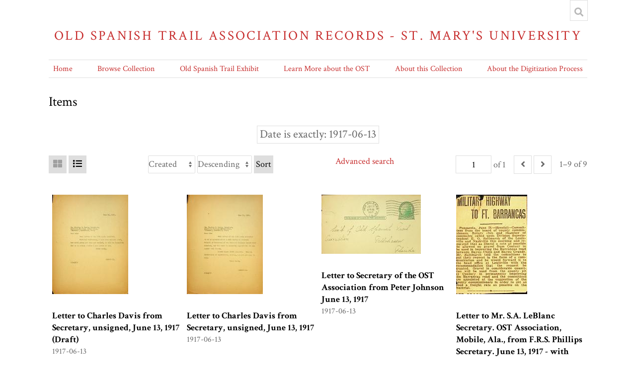

--- FILE ---
content_type: text/html; charset=UTF-8
request_url: https://omeka.stmarytx.edu/omeka-s/s/ost/item?Search=&property%5B0%5D%5Bproperty%5D=7&property%5B0%5D%5Btype%5D=eq&property%5B0%5D%5Btext%5D=1917-06-13
body_size: 66321
content:
<!DOCTYPE html><html lang="en-US">    <head>
        <meta charset="utf-8">
<meta name="viewport" content="width&#x3D;device-width,&#x20;initial-scale&#x3D;1">        <title>Items · Old Spanish Trail Association Records - St. Mary&#039;s University · St Mary&#039;s Omeka</title>        <link href="&#x2F;omeka-s&#x2F;application&#x2F;asset&#x2F;css&#x2F;iconfonts.css&#x3F;v&#x3D;3.2.1" media="screen" rel="stylesheet" type="text&#x2F;css">
<link href="&#x2F;&#x2F;fonts.googleapis.com&#x2F;css&#x3F;family&#x3D;Crimson&#x2B;Text&#x3A;400,400italic,700,700italic" media="screen" rel="stylesheet" type="text&#x2F;css">
<link href="&#x2F;omeka-s&#x2F;modules&#x2F;MetadataBrowse&#x2F;asset&#x2F;css&#x2F;metadata-browse.css&#x3F;v&#x3D;1.5.0" media="screen" rel="stylesheet" type="text&#x2F;css">
<link href="&#x2F;omeka-s&#x2F;themes&#x2F;centerrow&#x2F;asset&#x2F;css&#x2F;style.css&#x3F;v&#x3D;1.6.0" media="screen" rel="stylesheet" type="text&#x2F;css">                <script  src="&#x2F;&#x2F;ajax.googleapis.com&#x2F;ajax&#x2F;libs&#x2F;jquery&#x2F;3.6.0&#x2F;jquery.min.js"></script>
<script  src="&#x2F;omeka-s&#x2F;application&#x2F;asset&#x2F;js&#x2F;global.js&#x3F;v&#x3D;3.2.1"></script>
<script  src="&#x2F;omeka-s&#x2F;themes&#x2F;centerrow&#x2F;asset&#x2F;js&#x2F;centerrow.js&#x3F;v&#x3D;1.6.0"></script>
<script  src="&#x2F;omeka-s&#x2F;themes&#x2F;centerrow&#x2F;asset&#x2F;js&#x2F;browse.js&#x3F;v&#x3D;1.6.0"></script>    </head>

    <body class="item&#x20;resource&#x20;browse">        <a id="skipnav" href="#content">Skip to main content</a>
                <div id="wrap">
            <header>
                <h1>
                    <a href="/omeka-s/s/ost" class="site-title">
                                            Old Spanish Trail Association Records - St. Mary&#039;s University                                        </a>
                </h1>
                <div id="search-container">
                    
<form action="/omeka-s/s/ost/index/search" id="search-form">
    <input type="text" name="fulltext_search" value=""
        placeholder="Search"
        aria-label="Search">
    <button type="submit">Search</button>
</form>
                    <button type="button" class="search-toggle" title="Toggle search"></button>
                </div>
                <nav>
                <ul class="navigation">
    <li>
        <a href="&#x2F;omeka-s&#x2F;s&#x2F;ost&#x2F;page&#x2F;home">Home</a>
    </li>
    <li class="active">
        <a href="&#x2F;omeka-s&#x2F;s&#x2F;ost&#x2F;item">Browse Collection</a>
    </li>
    <li>
        <a href="&#x2F;omeka-s&#x2F;s&#x2F;ost&#x2F;page&#x2F;exhibit-landing">Old Spanish Trail Exhibit</a>
        <ul>
            <li>
                <a href="&#x2F;omeka-s&#x2F;s&#x2F;ost&#x2F;page&#x2F;overview-panel1">Visions of a Transcontinental Southern Highway: The Old Spanish Trail</a>
            </li>
            <li>
                <a href="&#x2F;omeka-s&#x2F;s&#x2F;ost&#x2F;page&#x2F;name-panel3">The Naming of the Trail</a>
            </li>
            <li>
                <a href="&#x2F;omeka-s&#x2F;s&#x2F;ost&#x2F;page&#x2F;why-panel2">Why was the Old Spanish Trail Built?</a>
            </li>
            <li>
                <a href="&#x2F;omeka-s&#x2F;s&#x2F;ost&#x2F;page&#x2F;culture-panel4">The Culture of the Trail: Automobiles, Tourist Camps, and Scenic Routes</a>
            </li>
            <li>
                <a href="&#x2F;omeka-s&#x2F;s&#x2F;ost&#x2F;page&#x2F;htourism-panel5">The Birth of Heritage Tourism</a>
            </li>
            <li>
                <a href="&#x2F;omeka-s&#x2F;s&#x2F;ost&#x2F;page&#x2F;who-panel6">Who Built the Old Spanish Trail?</a>
            </li>
            <li>
                <a href="&#x2F;omeka-s&#x2F;s&#x2F;ost&#x2F;page&#x2F;queens-panel7">The Role of Women in the Making of the OST</a>
            </li>
            <li>
                <a href="&#x2F;omeka-s&#x2F;s&#x2F;ost&#x2F;page&#x2F;fate-panel8">The Fate of the Trail</a>
            </li>
        </ul>
    </li>
    <li>
        <a href="&#x2F;omeka-s&#x2F;s&#x2F;ost&#x2F;page&#x2F;learn">Learn More about the OST</a>
        <ul>
            <li>
                <a href="&#x2F;omeka-s&#x2F;s&#x2F;ost&#x2F;page&#x2F;student">Student Projects on the OST</a>
            </li>
            <li>
                <a href="&#x2F;omeka-s&#x2F;s&#x2F;ost&#x2F;page&#x2F;1929">The Old Spanish Trail Auto Highway in 1929</a>
            </li>
            <li>
                <a href="&#x2F;omeka-s&#x2F;s&#x2F;ost&#x2F;page&#x2F;tourism">Spanish Heritage Tourism on the OST</a>
            </li>
        </ul>
    </li>
    <li>
        <a href="&#x2F;omeka-s&#x2F;s&#x2F;ost&#x2F;page&#x2F;about">About this Collection</a>
    </li>
    <li>
        <a href="&#x2F;omeka-s&#x2F;s&#x2F;ost&#x2F;page&#x2F;digitization">About the Digitization Process</a>
    </li>
</ul>                </nav>
            </header>

            <div id="content" role="main">
                
    <h2><span class="title">Items</span></h2>
<div class="search-filters">
        <div class="filter">
        <span class="filter-label">Date is exactly</span>
                <span class="filter-value">1917-06-13</span>
            </div>
    </div>

<div class="browse-controls">
    <nav class="pagination" role="navigation">
    <form method="GET" action="">
        <input type="hidden" name="Search" value=""><input type="hidden" name="property[0][property]" value="7"><input type="hidden" name="property[0][type]" value="eq"><input type="hidden" name="property[0][text]" value="1917-06-13"><input type="hidden" name="sort_by" value="created"><input type="hidden" name="sort_order" value="desc">        <input type="text" name="page" class="page-input-top" value="1" size="4" readonly aria-label="Page">
        <span class="page-count">of 1</span>
    </form>

        <span class="previous o-icon-prev button inactive"></span>
    
        <span class="next o-icon-next button inactive"></span>
    
        <span class="row-count">1–9 of 9</span>
</nav>
    <a class="advanced-search" href="&#x2F;omeka-s&#x2F;s&#x2F;ost&#x2F;item&#x2F;search&#x3F;Search&#x3D;&amp;property&#x25;5B0&#x25;5D&#x25;5Bproperty&#x25;5D&#x3D;7&amp;property&#x25;5B0&#x25;5D&#x25;5Btype&#x25;5D&#x3D;eq&amp;property&#x25;5B0&#x25;5D&#x25;5Btext&#x25;5D&#x3D;1917-06-13&amp;sort_by&#x3D;created&amp;sort_order&#x3D;desc&amp;page&#x3D;1">Advanced search</a>    <form class="sorting" action="">
    <input type="hidden" name="Search" value=""><input type="hidden" name="property[0][property]" value="7"><input type="hidden" name="property[0][type]" value="eq"><input type="hidden" name="property[0][text]" value="1917-06-13"><input type="hidden" name="page" value="1">    <select name="sort_by" aria-label="Sort by">
                    <option value="dcterms:title" >Title</option>
                    <option value="dcterms:identifier" >Identifier</option>
                    <option value="resource_class_label" >Class</option>
                    <option value="created" selected>Created</option>
        </select>
    <select name="sort_order" aria-label="Sort order">
        <option value="asc" >Ascending</option>
        <option value="desc" selected>Descending</option>
    </select>
    <button type="submit">Sort</button>
</form>
        <div class="layout-toggle">
        <button type="button" aria-label="Grid" class="grid o-icon-grid" disabled></button>
        <button type="button" aria-label="List" class="list o-icon-list" ></button>        
    </div>
    </div>
<ul class="resource-list grid">
        
            <li class="item resource">
                <a class="thumbnail" href="&#x2F;omeka-s&#x2F;s&#x2F;ost&#x2F;item&#x2F;140324"><img src="https&#x3A;&#x2F;&#x2F;omeka.stmarytx.edu&#x2F;omeka-s&#x2F;files&#x2F;medium&#x2F;5cbbea1eed999b558140b9d274adab9342281a41.jpg" alt=""></a>                <div class="resource-meta">
            <h4><a href="&#x2F;omeka-s&#x2F;s&#x2F;ost&#x2F;item&#x2F;140324">Letter to Charles Davis from Secretary, unsigned, June 13, 1917 (Draft)</a></h4>
            <div class="date">1917-06-13</div>
        </div>
    </li>
            <li class="item resource">
                <a class="thumbnail" href="&#x2F;omeka-s&#x2F;s&#x2F;ost&#x2F;item&#x2F;139289"><img src="https&#x3A;&#x2F;&#x2F;omeka.stmarytx.edu&#x2F;omeka-s&#x2F;files&#x2F;medium&#x2F;31265ed3cb4214d64950904a3c8c764a8b29d344.jpg" alt=""></a>                <div class="resource-meta">
            <h4><a href="&#x2F;omeka-s&#x2F;s&#x2F;ost&#x2F;item&#x2F;139289">Letter to Charles Davis from Secretary, unsigned, June 13, 1917</a></h4>
            <div class="date">1917-06-13</div>
        </div>
    </li>
            <li class="item resource">
                <a class="thumbnail" href="&#x2F;omeka-s&#x2F;s&#x2F;ost&#x2F;item&#x2F;139244"><img src="https&#x3A;&#x2F;&#x2F;omeka.stmarytx.edu&#x2F;omeka-s&#x2F;files&#x2F;medium&#x2F;6bb3ca9ca481becac0f64d790f3033c1a769e837.jpg" alt=""></a>                <div class="resource-meta">
            <h4><a href="&#x2F;omeka-s&#x2F;s&#x2F;ost&#x2F;item&#x2F;139244">Letter to Secretary of the OST Association from Peter Johnson June 13, 1917</a></h4>
            <div class="date">1917-06-13</div>
        </div>
    </li>
            <li class="item resource">
                <a class="thumbnail" href="&#x2F;omeka-s&#x2F;s&#x2F;ost&#x2F;item&#x2F;118213"><img src="https&#x3A;&#x2F;&#x2F;omeka.stmarytx.edu&#x2F;omeka-s&#x2F;files&#x2F;medium&#x2F;e47e0ac62ec54b8b73ec068cf10f1fe61be06b90.jpg" alt=""></a>                <div class="resource-meta">
            <h4><a href="&#x2F;omeka-s&#x2F;s&#x2F;ost&#x2F;item&#x2F;118213">Letter to Mr. S.A. LeBlanc Secretary. OST Association, Mobile, Ala., from F.R.S. Phillips Secretary. June 13, 1917 - with newspaper clippings</a></h4>
            <div class="date">1917-06-13</div>
        </div>
    </li>
            <li class="item resource">
                <a class="thumbnail" href="&#x2F;omeka-s&#x2F;s&#x2F;ost&#x2F;item&#x2F;114725"><img src="https&#x3A;&#x2F;&#x2F;omeka.stmarytx.edu&#x2F;omeka-s&#x2F;files&#x2F;medium&#x2F;2ce0063aec67405eba18c1ed15c554ef8bbce1ef.jpg" alt=""></a>                <div class="resource-meta">
            <h4><a href="&#x2F;omeka-s&#x2F;s&#x2F;ost&#x2F;item&#x2F;114725">Letter to Charles Davis from Secretary, unsigned, June 13, 1917</a></h4>
            <div class="date">1917-06-13</div>
        </div>
    </li>
            <li class="item resource">
                <a class="thumbnail" href="&#x2F;omeka-s&#x2F;s&#x2F;ost&#x2F;item&#x2F;114724"><img src="https&#x3A;&#x2F;&#x2F;omeka.stmarytx.edu&#x2F;omeka-s&#x2F;files&#x2F;medium&#x2F;c755ea52b15385b643262e8ba1de0dcaf9291ad6.jpg" alt=""></a>                <div class="resource-meta">
            <h4><a href="&#x2F;omeka-s&#x2F;s&#x2F;ost&#x2F;item&#x2F;114724">Letter to Charles Davis from Secretary, unsigned, June 13, 1917 (Draft)</a></h4>
            <div class="date">1917-06-13</div>
        </div>
    </li>
            <li class="item resource">
                <a class="thumbnail" href="&#x2F;omeka-s&#x2F;s&#x2F;ost&#x2F;item&#x2F;114676"><img src="https&#x3A;&#x2F;&#x2F;omeka.stmarytx.edu&#x2F;omeka-s&#x2F;files&#x2F;medium&#x2F;cb9a9e0935475ace6be5b73f57d0479cd99e1a0f.jpg" alt=""></a>                <div class="resource-meta">
            <h4><a href="&#x2F;omeka-s&#x2F;s&#x2F;ost&#x2F;item&#x2F;114676">Letter to Secretary of the OST Association from Peter Johnson June 13, 1917</a></h4>
            <div class="date">1917-06-13</div>
        </div>
    </li>
            <li class="item resource">
                <a class="thumbnail" href="&#x2F;omeka-s&#x2F;s&#x2F;ost&#x2F;item&#x2F;24627"><img src="https&#x3A;&#x2F;&#x2F;omeka.stmarytx.edu&#x2F;omeka-s&#x2F;files&#x2F;medium&#x2F;3e9e7c13fa16e05fa8ab65bd825f5f130608e900.jpg" alt=""></a>                <div class="resource-meta">
            <h4><a href="&#x2F;omeka-s&#x2F;s&#x2F;ost&#x2F;item&#x2F;24627">[Letter to Mr. S.A. Scott from unknown sender dated June 13, 1917 (c.c Mr. Le Blanc)]</a></h4>
            <div class="date">1917-06-13</div>
        </div>
    </li>
            <li class="item resource">
                <a class="thumbnail" href="&#x2F;omeka-s&#x2F;s&#x2F;ost&#x2F;item&#x2F;24610"><img src="https&#x3A;&#x2F;&#x2F;omeka.stmarytx.edu&#x2F;omeka-s&#x2F;files&#x2F;medium&#x2F;2b9ce17ce4655007310606ccc3c2610e1c2538b2.jpg" alt=""></a>                <div class="resource-meta">
            <h4><a href="&#x2F;omeka-s&#x2F;s&#x2F;ost&#x2F;item&#x2F;24610">[Letter to Mr. S. A. Le Blanc from L.W. Page dated June 13, 1917]</a></h4>
            <div class="date">1917-06-13</div>
        </div>
    </li>
    </ul>
<div class="browse-controls">
    <nav class="pagination" role="navigation">
    <form method="GET" action="">
        <input type="hidden" name="Search" value=""><input type="hidden" name="property[0][property]" value="7"><input type="hidden" name="property[0][type]" value="eq"><input type="hidden" name="property[0][text]" value="1917-06-13"><input type="hidden" name="sort_by" value="created"><input type="hidden" name="sort_order" value="desc">        <input type="text" name="page" class="page-input-top" value="1" size="4" readonly aria-label="Page">
        <span class="page-count">of 1</span>
    </form>

        <span class="previous o-icon-prev button inactive"></span>
    
        <span class="next o-icon-next button inactive"></span>
    
        <span class="row-count">1–9 of 9</span>
</nav>
</div>
<script type="application/ld+json">{"@context":"https:\/\/omeka.stmarytx.edu\/omeka-s\/api-context","@id":"https:\/\/omeka.stmarytx.edu\/omeka-s\/api\/items\/140324","@type":"o:Item","o:id":140324,"o:is_public":true,"o:owner":{"@id":"https:\/\/omeka.stmarytx.edu\/omeka-s\/api\/users\/2","o:id":2},"o:resource_class":null,"o:resource_template":null,"o:thumbnail":null,"o:title":"Letter to Charles Davis from Secretary, unsigned, June 13, 1917 (Draft)","thumbnail_display_urls":{"large":"https:\/\/omeka.stmarytx.edu\/omeka-s\/files\/large\/5cbbea1eed999b558140b9d274adab9342281a41.jpg","medium":"https:\/\/omeka.stmarytx.edu\/omeka-s\/files\/medium\/5cbbea1eed999b558140b9d274adab9342281a41.jpg","square":"https:\/\/omeka.stmarytx.edu\/omeka-s\/files\/square\/5cbbea1eed999b558140b9d274adab9342281a41.jpg"},"o:created":{"@value":"2020-10-30T01:44:25+00:00","@type":"http:\/\/www.w3.org\/2001\/XMLSchema#dateTime"},"o:modified":{"@value":"2020-11-18T18:03:39+00:00","@type":"http:\/\/www.w3.org\/2001\/XMLSchema#dateTime"},"o:media":[{"@id":"https:\/\/omeka.stmarytx.edu\/omeka-s\/api\/media\/218944","o:id":218944},{"@id":"https:\/\/omeka.stmarytx.edu\/omeka-s\/api\/media\/218945","o:id":218945},{"@id":"https:\/\/omeka.stmarytx.edu\/omeka-s\/api\/media\/218946","o:id":218946},{"@id":"https:\/\/omeka.stmarytx.edu\/omeka-s\/api\/media\/218947","o:id":218947}],"o:item_set":[{"@id":"https:\/\/omeka.stmarytx.edu\/omeka-s\/api\/item_sets\/758","o:id":758}],"o:site":[{"@id":"https:\/\/omeka.stmarytx.edu\/omeka-s\/api\/sites\/1","o:id":1}],"dcterms:title":[{"type":"literal","property_id":1,"property_label":"Title","is_public":true,"@value":"Letter to Charles Davis from Secretary, unsigned, June 13, 1917 (Draft)"}],"dcterms:description":[{"type":"literal","property_id":4,"property_label":"Description","is_public":true,"@value":"Draft Letter from S.A. LeBlanc to Charles H. Davis informing him that he has received his letter and notes his remarks about convention, but that he will not know if he can attend until location is selected."}],"dcterms:spatial":[{"type":"literal","property_id":40,"property_label":"Spatial Coverage","is_public":true,"@value":"Mobile (Alabama)"},{"type":"literal","property_id":40,"property_label":"Spatial Coverage","is_public":true,"@value":"Cambridge (Massachusetts)"}],"dcterms:temporal":[{"type":"literal","property_id":41,"property_label":"Temporal Coverage","is_public":true,"@value":"1917-06"}],"dcterms:creator":[{"type":"literal","property_id":2,"property_label":"Creator","is_public":true,"@value":"LeBlanc, Stewart A. (Secretary, OST Association)"}],"dcterms:date":[{"type":"literal","property_id":7,"property_label":"Date","is_public":true,"@value":"1917-06-13"}],"dcterms:identifier":[{"type":"literal","property_id":10,"property_label":"Identifier","is_public":true,"@value":"SC17_01_15_007 Letter to Charles Davis from Secretary, unsigned, June 13, 1917 (Draft)"}],"bibo:uri":[{"type":"literal","property_id":121,"property_label":"uri","is_public":true,"@value":"http:\/\/dspace.stmarytx.edu:8080\/xmlui\/handle\/123456789\/1862"}],"dcterms:extent":[{"type":"literal","property_id":25,"property_label":"Extent","is_public":true,"@value":"8.5 x 11 inches"}],"dcterms:medium":[{"type":"literal","property_id":26,"property_label":"Medium","is_public":true,"@value":"Paper"}],"dcterms:language":[{"type":"literal","property_id":12,"property_label":"Language","is_public":true,"@value":"en-us"}],"dcterms:subject":[{"type":"literal","property_id":3,"property_label":"Subject","is_public":true,"@value":"LeBlanc, Stewart A. (Secretary, OST Association)"},{"type":"literal","property_id":3,"property_label":"Subject","is_public":true,"@value":"Davis, Charles Henry (President, National Highways Association)"},{"type":"literal","property_id":3,"property_label":"Subject","is_public":true,"@value":"Old Spanish Trail Association"},{"type":"literal","property_id":3,"property_label":"Subject","is_public":true,"@value":"National Highways Association"},{"type":"literal","property_id":3,"property_label":"Subject","is_public":true,"@value":"conferences"},{"type":"literal","property_id":3,"property_label":"Subject","is_public":true,"@value":"delegates"},{"type":"literal","property_id":3,"property_label":"Subject","is_public":true,"@value":"postal mail"},{"type":"literal","property_id":3,"property_label":"Subject","is_public":true,"@value":"cities"},{"type":"literal","property_id":3,"property_label":"Subject","is_public":true,"@value":"conventions"}],"dcterms:type":[{"type":"literal","property_id":8,"property_label":"Type","is_public":true,"@value":"Letters"}],"extracttext:extracted_text":[{"type":"literal","property_id":185,"property_label":"extracted text","is_public":true,"@value":"\ufeffJuno 13, 1917\r\nliar. fiharlos 71.. Davis, President, national Hi lasays Assoei:.tion,\r\n\"Hlmv\/oocl\u201d, Canibriago, I Sinn.\r\nDour Sir:\r\n\u25a0 Your letter or: the lYt\u2019i i:.\u201c.st, received.\r\n* H&tional Connoronce, 7. not\u00a9 your remarks .tout, but until place anti tlno are sot.tied, it vrj.ll bo ivipossiblo \u2022for ;.io to acLvia\u00a9 \u25a0 -\u25a0\u2022.other I can attornd or not.\r\nYours truly,\r\nSilfip. a? \u2022 py.\r\nSAIeE\/lIS"}]}</script><script type="application/ld+json">{"@context":"https:\/\/omeka.stmarytx.edu\/omeka-s\/api-context","@id":"https:\/\/omeka.stmarytx.edu\/omeka-s\/api\/items\/139289","@type":"o:Item","o:id":139289,"o:is_public":true,"o:owner":{"@id":"https:\/\/omeka.stmarytx.edu\/omeka-s\/api\/users\/2","o:id":2},"o:resource_class":null,"o:resource_template":null,"o:thumbnail":null,"o:title":"Letter to Charles Davis from Secretary, unsigned, June 13, 1917","thumbnail_display_urls":{"large":"https:\/\/omeka.stmarytx.edu\/omeka-s\/files\/large\/31265ed3cb4214d64950904a3c8c764a8b29d344.jpg","medium":"https:\/\/omeka.stmarytx.edu\/omeka-s\/files\/medium\/31265ed3cb4214d64950904a3c8c764a8b29d344.jpg","square":"https:\/\/omeka.stmarytx.edu\/omeka-s\/files\/square\/31265ed3cb4214d64950904a3c8c764a8b29d344.jpg"},"o:created":{"@value":"2020-10-30T01:43:34+00:00","@type":"http:\/\/www.w3.org\/2001\/XMLSchema#dateTime"},"o:modified":{"@value":"2020-11-18T17:55:30+00:00","@type":"http:\/\/www.w3.org\/2001\/XMLSchema#dateTime"},"o:media":[{"@id":"https:\/\/omeka.stmarytx.edu\/omeka-s\/api\/media\/218800","o:id":218800},{"@id":"https:\/\/omeka.stmarytx.edu\/omeka-s\/api\/media\/218801","o:id":218801},{"@id":"https:\/\/omeka.stmarytx.edu\/omeka-s\/api\/media\/218802","o:id":218802},{"@id":"https:\/\/omeka.stmarytx.edu\/omeka-s\/api\/media\/218803","o:id":218803}],"o:item_set":[{"@id":"https:\/\/omeka.stmarytx.edu\/omeka-s\/api\/item_sets\/758","o:id":758}],"o:site":[{"@id":"https:\/\/omeka.stmarytx.edu\/omeka-s\/api\/sites\/1","o:id":1}],"dcterms:title":[{"type":"literal","property_id":1,"property_label":"Title","is_public":true,"@value":"Letter to Charles Davis from Secretary, unsigned, June 13, 1917"}],"dcterms:description":[{"type":"literal","property_id":4,"property_label":"Description","is_public":true,"@value":"Letter from S.A. LeBlanc to Charles H. Davis acknowledging recipient of his letter which appointed him as life member to Council of Directors of The National Highways Association Accepts honor with thanks, but writes that he has not received certificate."}],"dcterms:spatial":[{"type":"literal","property_id":40,"property_label":"Spatial Coverage","is_public":true,"@value":"Mobile (Alabama)"},{"type":"literal","property_id":40,"property_label":"Spatial Coverage","is_public":true,"@value":"Cambridge (Massachusetts)"}],"dcterms:temporal":[{"type":"literal","property_id":41,"property_label":"Temporal Coverage","is_public":true,"@value":"1917-06"}],"dcterms:creator":[{"type":"literal","property_id":2,"property_label":"Creator","is_public":true,"@value":"LeBlanc, Stewart A. (Secretary, OST Association)"}],"dcterms:date":[{"type":"literal","property_id":7,"property_label":"Date","is_public":true,"@value":"1917-06-13"}],"dcterms:identifier":[{"type":"literal","property_id":10,"property_label":"Identifier","is_public":true,"@value":"SC17_01_15_008 Letter to Charles Davis from Secretary, unsigned, June 13, 1917"}],"bibo:uri":[{"type":"literal","property_id":121,"property_label":"uri","is_public":true,"@value":"http:\/\/dspace.stmarytx.edu:8080\/xmlui\/handle\/123456789\/1839"}],"dcterms:extent":[{"type":"literal","property_id":25,"property_label":"Extent","is_public":true,"@value":"8.5 x 11 inches"}],"dcterms:medium":[{"type":"literal","property_id":26,"property_label":"Medium","is_public":true,"@value":"Paper"}],"dcterms:language":[{"type":"literal","property_id":12,"property_label":"Language","is_public":true,"@value":"en-us"}],"dcterms:subject":[{"type":"literal","property_id":3,"property_label":"Subject","is_public":true,"@value":"LeBlanc, Stewart A. (Secretary, OST Association)"},{"type":"literal","property_id":3,"property_label":"Subject","is_public":true,"@value":"Davis, Charles Henry (President, National Highways Association)"},{"type":"literal","property_id":3,"property_label":"Subject","is_public":true,"@value":"Old Spanish Trail Association"},{"type":"literal","property_id":3,"property_label":"Subject","is_public":true,"@value":"National Highways Association"},{"type":"literal","property_id":3,"property_label":"Subject","is_public":true,"@value":"National Board of Directors (National Highways Association)"},{"type":"literal","property_id":3,"property_label":"Subject","is_public":true,"@value":"postal mail"},{"type":"literal","property_id":3,"property_label":"Subject","is_public":true,"@value":"officers\/elections"},{"type":"literal","property_id":3,"property_label":"Subject","is_public":true,"@value":"appointment -- National Highways Association"}],"dcterms:type":[{"type":"literal","property_id":8,"property_label":"Type","is_public":true,"@value":"Letters"}],"extracttext:extracted_text":[{"type":"literal","property_id":185,"property_label":"extracted text","is_public":true,"@value":"\ufeffJune IS, 1917\r\nMr. Charles H. Davi?, Prosidont,\r\nIfetio -r.1 Highways Association,\r\n\"Elmwood\", Cambridge, Mass.\r\nDear Sir:\r\nYour letter of the 1 tli Inst\u00ae noti-lyin' \u2022 rao of my appointment - as a Iiifo I loahor of if tional Council of Diroctors of the Ratio:';.!\tAssociation\r\nreceived, and tho honor is sinooroly appro cl- tod nd accepted with tlianis.\r\nliichol Eagle 13906 recoIvocL. ghaats. Certificate of Appointment, hcv\/ovov, h: r.: rot yet eono to hand.\r\nYours truly.\r\nSileD\/ns\r\n-SEC i JSARY,"}]}</script><script type="application/ld+json">{"@context":"https:\/\/omeka.stmarytx.edu\/omeka-s\/api-context","@id":"https:\/\/omeka.stmarytx.edu\/omeka-s\/api\/items\/139244","@type":"o:Item","o:id":139244,"o:is_public":true,"o:owner":{"@id":"https:\/\/omeka.stmarytx.edu\/omeka-s\/api\/users\/2","o:id":2},"o:resource_class":null,"o:resource_template":null,"o:thumbnail":null,"o:title":"Letter to Secretary of the OST Association from Peter Johnson June 13, 1917","thumbnail_display_urls":{"large":"https:\/\/omeka.stmarytx.edu\/omeka-s\/files\/large\/6bb3ca9ca481becac0f64d790f3033c1a769e837.jpg","medium":"https:\/\/omeka.stmarytx.edu\/omeka-s\/files\/medium\/6bb3ca9ca481becac0f64d790f3033c1a769e837.jpg","square":"https:\/\/omeka.stmarytx.edu\/omeka-s\/files\/square\/6bb3ca9ca481becac0f64d790f3033c1a769e837.jpg"},"o:created":{"@value":"2020-10-30T01:42:41+00:00","@type":"http:\/\/www.w3.org\/2001\/XMLSchema#dateTime"},"o:modified":{"@value":"2020-11-18T17:51:55+00:00","@type":"http:\/\/www.w3.org\/2001\/XMLSchema#dateTime"},"o:media":[{"@id":"https:\/\/omeka.stmarytx.edu\/omeka-s\/api\/media\/218556","o:id":218556},{"@id":"https:\/\/omeka.stmarytx.edu\/omeka-s\/api\/media\/218557","o:id":218557},{"@id":"https:\/\/omeka.stmarytx.edu\/omeka-s\/api\/media\/218558","o:id":218558},{"@id":"https:\/\/omeka.stmarytx.edu\/omeka-s\/api\/media\/218559","o:id":218559},{"@id":"https:\/\/omeka.stmarytx.edu\/omeka-s\/api\/media\/218560","o:id":218560},{"@id":"https:\/\/omeka.stmarytx.edu\/omeka-s\/api\/media\/218561","o:id":218561},{"@id":"https:\/\/omeka.stmarytx.edu\/omeka-s\/api\/media\/218562","o:id":218562},{"@id":"https:\/\/omeka.stmarytx.edu\/omeka-s\/api\/media\/218563","o:id":218563}],"o:item_set":[{"@id":"https:\/\/omeka.stmarytx.edu\/omeka-s\/api\/item_sets\/758","o:id":758}],"o:site":[{"@id":"https:\/\/omeka.stmarytx.edu\/omeka-s\/api\/sites\/1","o:id":1}],"dcterms:title":[{"type":"literal","property_id":1,"property_label":"Title","is_public":true,"@value":"Letter to Secretary of the OST Association from Peter Johnson June 13, 1917"}],"dcterms:description":[{"type":"literal","property_id":4,"property_label":"Description","is_public":true,"@value":"Johnson requests guidelines and criteria for membership of the OST Association."}],"dcterms:spatial":[{"type":"literal","property_id":40,"property_label":"Spatial Coverage","is_public":true,"@value":"Tallahassee (Florida)"},{"type":"literal","property_id":40,"property_label":"Spatial Coverage","is_public":true,"@value":"New Orleans (Louisiana)"}],"dcterms:temporal":[{"type":"literal","property_id":41,"property_label":"Temporal Coverage","is_public":true,"@value":"1917-06"}],"dcterms:creator":[{"type":"literal","property_id":2,"property_label":"Creator","is_public":true,"@value":"Johnson, Peter"}],"dcterms:date":[{"type":"literal","property_id":7,"property_label":"Date","is_public":true,"@value":"1917-06-13"}],"dcterms:identifier":[{"type":"literal","property_id":10,"property_label":"Identifier","is_public":true,"@value":"SC17_01_14_016 Letter to Secretary of the OST Association from Peter Johnson June 13, 1917"}],"bibo:uri":[{"type":"literal","property_id":121,"property_label":"uri","is_public":true,"@value":"http:\/\/dspace.stmarytx.edu:8080\/xmlui\/handle\/123456789\/1794"}],"dcterms:extent":[{"type":"literal","property_id":25,"property_label":"Extent","is_public":true,"@value":"5.5 x 3.5 inches"}],"dcterms:medium":[{"type":"literal","property_id":26,"property_label":"Medium","is_public":true,"@value":"Paper"}],"dcterms:language":[{"type":"literal","property_id":12,"property_label":"Language","is_public":true,"@value":"en-us"}],"dcterms:subject":[{"type":"literal","property_id":3,"property_label":"Subject","is_public":true,"@value":"Johnson, Peter (New Orleans, Louisiana)"},{"type":"literal","property_id":3,"property_label":"Subject","is_public":true,"@value":"Secretary (OST Association)"},{"type":"literal","property_id":3,"property_label":"Subject","is_public":true,"@value":"Old Spanish Trail Association"},{"type":"literal","property_id":3,"property_label":"Subject","is_public":true,"@value":"Old Spanish Trail Association"},{"type":"literal","property_id":3,"property_label":"Subject","is_public":true,"@value":"postal mail"},{"type":"literal","property_id":3,"property_label":"Subject","is_public":true,"@value":"membership -- logistics of running an organization"},{"type":"literal","property_id":3,"property_label":"Subject","is_public":true,"@value":"membership"}],"dcterms:type":[{"type":"literal","property_id":8,"property_label":"Type","is_public":true,"@value":"Letters"}],"extracttext:extracted_text":[{"type":"literal","property_id":185,"property_label":"extracted text","is_public":true,"@value":"\ufeff( THIS SIDE OF CARO IS V6R ADDRESS ]\n\ufeff"}]}</script><script type="application/ld+json">{"@context":"https:\/\/omeka.stmarytx.edu\/omeka-s\/api-context","@id":"https:\/\/omeka.stmarytx.edu\/omeka-s\/api\/items\/118213","@type":"o:Item","o:id":118213,"o:is_public":true,"o:owner":{"@id":"https:\/\/omeka.stmarytx.edu\/omeka-s\/api\/users\/2","o:id":2},"o:resource_class":null,"o:resource_template":null,"o:thumbnail":null,"o:title":"Letter to Mr. S.A. LeBlanc Secretary. OST Association, Mobile, Ala., from F.R.S. Phillips Secretary. June 13, 1917 - with newspaper clippings","thumbnail_display_urls":{"large":"https:\/\/omeka.stmarytx.edu\/omeka-s\/files\/large\/e47e0ac62ec54b8b73ec068cf10f1fe61be06b90.jpg","medium":"https:\/\/omeka.stmarytx.edu\/omeka-s\/files\/medium\/e47e0ac62ec54b8b73ec068cf10f1fe61be06b90.jpg","square":"https:\/\/omeka.stmarytx.edu\/omeka-s\/files\/square\/e47e0ac62ec54b8b73ec068cf10f1fe61be06b90.jpg"},"o:created":{"@value":"2020-10-29T19:16:17+00:00","@type":"http:\/\/www.w3.org\/2001\/XMLSchema#dateTime"},"o:modified":{"@value":"2020-11-18T17:39:04+00:00","@type":"http:\/\/www.w3.org\/2001\/XMLSchema#dateTime"},"o:media":[{"@id":"https:\/\/omeka.stmarytx.edu\/omeka-s\/api\/media\/218023","o:id":218023},{"@id":"https:\/\/omeka.stmarytx.edu\/omeka-s\/api\/media\/218024","o:id":218024},{"@id":"https:\/\/omeka.stmarytx.edu\/omeka-s\/api\/media\/218025","o:id":218025},{"@id":"https:\/\/omeka.stmarytx.edu\/omeka-s\/api\/media\/218026","o:id":218026},{"@id":"https:\/\/omeka.stmarytx.edu\/omeka-s\/api\/media\/218027","o:id":218027},{"@id":"https:\/\/omeka.stmarytx.edu\/omeka-s\/api\/media\/218028","o:id":218028},{"@id":"https:\/\/omeka.stmarytx.edu\/omeka-s\/api\/media\/218029","o:id":218029},{"@id":"https:\/\/omeka.stmarytx.edu\/omeka-s\/api\/media\/218030","o:id":218030},{"@id":"https:\/\/omeka.stmarytx.edu\/omeka-s\/api\/media\/218031","o:id":218031},{"@id":"https:\/\/omeka.stmarytx.edu\/omeka-s\/api\/media\/218032","o:id":218032},{"@id":"https:\/\/omeka.stmarytx.edu\/omeka-s\/api\/media\/218033","o:id":218033},{"@id":"https:\/\/omeka.stmarytx.edu\/omeka-s\/api\/media\/218034","o:id":218034}],"o:item_set":[{"@id":"https:\/\/omeka.stmarytx.edu\/omeka-s\/api\/item_sets\/758","o:id":758}],"o:site":[{"@id":"https:\/\/omeka.stmarytx.edu\/omeka-s\/api\/sites\/1","o:id":1}],"dcterms:title":[{"type":"literal","property_id":1,"property_label":"Title","is_public":true,"@value":"Letter to Mr. S.A. LeBlanc Secretary. OST Association, Mobile, Ala., from F.R.S. Phillips Secretary. June 13, 1917 - with newspaper clippings"}],"dcterms:description":[{"type":"literal","property_id":4,"property_label":"Description","is_public":true,"@value":"Letter from Mrs. F.R.S. Phillips to S.A. LeBlanc discussing Washington delegation. Writes that W.F. Cocke may be able to join them, but not as delegate. Describes telegram received from J.D. Smith and writes that she fears that they may have overlooked Congressman W.J. Smears as delegate. Newspaper clippings about various subjects attached."}],"dcterms:spatial":[{"type":"literal","property_id":40,"property_label":"Spatial Coverage","is_public":true,"@value":"Washington, D.C."},{"type":"literal","property_id":40,"property_label":"Spatial Coverage","is_public":true,"@value":"Tallahassee (Florida)"},{"type":"literal","property_id":40,"property_label":"Spatial Coverage","is_public":true,"@value":"Mobile (Alabama)"},{"type":"literal","property_id":40,"property_label":"Spatial Coverage","is_public":true,"@value":"Marianna (Florida)"},{"type":"literal","property_id":40,"property_label":"Spatial Coverage","is_public":true,"@value":"Miami (Florida)"},{"type":"literal","property_id":40,"property_label":"Spatial Coverage","is_public":true,"@value":"Jax (Florida)"},{"type":"literal","property_id":40,"property_label":"Spatial Coverage","is_public":true,"@value":"Tampa (Florida)"},{"type":"literal","property_id":40,"property_label":"Spatial Coverage","is_public":true,"@value":"Pensacola (Florida)"}],"dcterms:temporal":[{"type":"literal","property_id":41,"property_label":"Temporal Coverage","is_public":true,"@value":"1917-06"}],"dcterms:creator":[{"type":"literal","property_id":2,"property_label":"Creator","is_public":true,"@value":"Phillips, Florence R.S., Mrs. ( Tallahassee Convention Secretary - Tallahassee, Florida)"}],"dcterms:date":[{"type":"literal","property_id":7,"property_label":"Date","is_public":true,"@value":"1917-06-13"}],"dcterms:identifier":[{"type":"literal","property_id":10,"property_label":"Identifier","is_public":true,"@value":"SC17_01_13_143 Letter to Mr. S.A. LeBlanc Secretary. OST Association, Mobile, Ala., from F.R.S. Phillips Secretary. June 13, 1917 - with newspaper clippings"}],"bibo:uri":[{"type":"literal","property_id":121,"property_label":"uri","is_public":true,"@value":"http:\/\/dspace.stmarytx.edu:8080\/xmlui\/handle\/123456789\/1698"}],"dcterms:extent":[{"type":"literal","property_id":25,"property_label":"Extent","is_public":true,"@value":"8.5 x 11 inches (letter)"}],"dcterms:medium":[{"type":"literal","property_id":26,"property_label":"Medium","is_public":true,"@value":"Paper"}],"dcterms:language":[{"type":"literal","property_id":12,"property_label":"Language","is_public":true,"@value":"en-us"}],"dcterms:subject":[{"type":"literal","property_id":3,"property_label":"Subject","is_public":true,"@value":"Saltmarsh, E.O."},{"type":"literal","property_id":3,"property_label":"Subject","is_public":true,"@value":"Black, W.M., Gen. (Brigadier General, United States Army)"},{"type":"literal","property_id":3,"property_label":"Subject","is_public":true,"@value":"LeBlanc, Stewart A. (Secretary, OST Association)"},{"type":"literal","property_id":3,"property_label":"Subject","is_public":true,"@value":"Phillips, F.R.S., Mrs. (Assistant Secretary for the East)"},{"type":"literal","property_id":3,"property_label":"Subject","is_public":true,"@value":"Cocke, W.F. (State Road Commissioner - Florida)"},{"type":"literal","property_id":3,"property_label":"Subject","is_public":true,"@value":"Smith, J.D., Hon."},{"type":"literal","property_id":3,"property_label":"Subject","is_public":true,"@value":"Catts, Sidney J., Hon. (Governor - Florida)"},{"type":"literal","property_id":3,"property_label":"Subject","is_public":true,"@value":"Smears, W.J. (Congressman)"},{"type":"literal","property_id":3,"property_label":"Subject","is_public":true,"@value":"Old Spanish Trail Association"},{"type":"literal","property_id":3,"property_label":"Subject","is_public":true,"@value":"State Road Department (Florida)"},{"type":"literal","property_id":3,"property_label":"Subject","is_public":true,"@value":"postal mail"},{"type":"literal","property_id":3,"property_label":"Subject","is_public":true,"@value":"delegates"},{"type":"literal","property_id":3,"property_label":"Subject","is_public":true,"@value":"finance"},{"type":"literal","property_id":3,"property_label":"Subject","is_public":true,"@value":"political support"},{"type":"literal","property_id":3,"property_label":"Subject","is_public":true,"@value":"legislative efforts"},{"type":"literal","property_id":3,"property_label":"Subject","is_public":true,"@value":"paving materials"},{"type":"literal","property_id":3,"property_label":"Subject","is_public":true,"@value":"gravel -- paving materials"},{"type":"literal","property_id":3,"property_label":"Subject","is_public":true,"@value":"U.S. Military"}],"dcterms:type":[{"type":"literal","property_id":8,"property_label":"Type","is_public":true,"@value":"Letters"},{"type":"literal","property_id":8,"property_label":"Type","is_public":true,"@value":"Newspaper Clippings"}],"extracttext:extracted_text":[{"type":"literal","property_id":185,"property_label":"extracted text","is_public":true,"@value":"\ufeffPensacola, .Tune 2S.\u2014(Special)\u2014Committees from the board of county commissioners, Rotary club and chamber of commerce called upon Division Superintendent E. O. Saltmarsh of the Louisville and Nashville this morning and requested that as liberal a rate as possible be allowed on gravel from Century to be used in improving the Barrancas road between Bayou.Chico and Bayou Grande. Mr. Saltmarsh told the committees to put their request in the form of a communication and he would forward it to the head office at Louisville with the recommendation that the request be granted. Gravel in considerable quantities will be used from the county pit' at Century in permanently improving the Barrancas road and the committees are appointed at the suggestion of the bounty commissioners in order to get as good a freight rate as possible on the uaterlal.\r\nlIUTARf HIGHWAY TO FT. BARRANCAS\n\ufeff.B&SdrGEJ*. MV\r\nBrigadier General William AT. Black is chief of the engineering forces of the United States army. His position on the general staff requires an intimate knowledge of the vast strides made in this very necessary field of military operation and it is under his direction that the engineering: brains of the country will operate.\r\nChief of Engineering Forces of U. S. Army\n\ufeffWhere Famous Highways Meet\r\nTALLAHASSEE\r\n\u201cTHE HILL CITY OF FLORIDA\u201d\r\nGTfje t&aUafjas&ee Poolers\u2019 Club\r\nFIRST NATIONAL BANK BUILDING\r\nTALLAHASSEE, FLORIDA\r\nJune\r\nthirtieth, t\t191-7.\r\nMr. S. A. LeBlanc,Seeretary,\r\nOld Spanish Trail Association,\r\nMobile,Ala.\r\nDear Mr. leBlanc:\r\n\"'veni,Vidi,Vici\" would about express it?\r\nI certainly thank you dor writing to the Governor,here, and also thank you dor including me in your recojiimendation. The Governor was very prompt.\r\nI hope you can join the party at Washington.\r\nMr. Cocke,State Highway Engineer, just called. He expects to he in Washington or. husiness ,in -July and later on, so may he on hand to swell the delegation. He likes to assist and not always serve as a delegate, so for this reason I. did not suggest him for appointment,\u2014not wishing to .embarrass him in State affairs: he has troubles of his own with road work and getting co-operation in s 'me counties,etc.\r\nA letter from Hon. J.D.Smith,Secretary of the State Read Department,Marianna, informs that he has received his appointment from Gov. Catts and will try to go. He says:\"I suppose it will he expected of everybody to pay their own expenses,-but I think some provision should be made to cover this expense in or ler to have a full delegation meet there at Washington.\u201d I wrote him about that \u00a72.50 per t ousand population. Have you sent out the \"S.Q.S.\" for this? I wrote to Jax,Tampa,Miami and Pensacola,but have not received answer,yet. Will keep you posted. Thanks for copy of Governor's letter.\u2022\r\nWe overlooked Congressman V\/.J.Sears,Florida,but have sent him the same wire,signed by Gov. and CabinetCocke.\r\nNO TOUR MJftW UNLESS YOU\tcapital\tsacEt aryT^*\/^*\r\nTALLAHASSEE\r\nAbundanY supply of pure\r\nE,S%S Etdegrap1i\r\nc,S^\u00a3S\u00ab\r\nGSSrsaotutE!ctur-\r\nINVITATION\r\nA cordlnl wcicomc awaits you.\r\nLEON COUNTY Most beautIfuI county In\r\n\"'^.SLsTi\r\nFoi^ further Information\r\nroosters** clt:d.\r\nGEO. W. SAXON, ViCK.PRCOloeHT IRVIN GATES, Vice.PreaIocnt\r\nF. R. S. PHILLIPS, SccnETARY"}]}</script><script type="application/ld+json">{"@context":"https:\/\/omeka.stmarytx.edu\/omeka-s\/api-context","@id":"https:\/\/omeka.stmarytx.edu\/omeka-s\/api\/items\/114725","@type":"o:Item","o:id":114725,"o:is_public":true,"o:owner":{"@id":"https:\/\/omeka.stmarytx.edu\/omeka-s\/api\/users\/2","o:id":2},"o:resource_class":null,"o:resource_template":null,"o:thumbnail":null,"o:title":"Letter to Charles Davis from Secretary, unsigned, June 13, 1917","thumbnail_display_urls":{"large":"https:\/\/omeka.stmarytx.edu\/omeka-s\/files\/large\/2ce0063aec67405eba18c1ed15c554ef8bbce1ef.jpg","medium":"https:\/\/omeka.stmarytx.edu\/omeka-s\/files\/medium\/2ce0063aec67405eba18c1ed15c554ef8bbce1ef.jpg","square":"https:\/\/omeka.stmarytx.edu\/omeka-s\/files\/square\/2ce0063aec67405eba18c1ed15c554ef8bbce1ef.jpg"},"o:created":{"@value":"2020-10-29T19:01:25+00:00","@type":"http:\/\/www.w3.org\/2001\/XMLSchema#dateTime"},"o:modified":{"@value":"2020-11-18T17:07:17+00:00","@type":"http:\/\/www.w3.org\/2001\/XMLSchema#dateTime"},"o:media":[{"@id":"https:\/\/omeka.stmarytx.edu\/omeka-s\/api\/media\/216191","o:id":216191},{"@id":"https:\/\/omeka.stmarytx.edu\/omeka-s\/api\/media\/216192","o:id":216192},{"@id":"https:\/\/omeka.stmarytx.edu\/omeka-s\/api\/media\/216193","o:id":216193},{"@id":"https:\/\/omeka.stmarytx.edu\/omeka-s\/api\/media\/216194","o:id":216194}],"o:item_set":[{"@id":"https:\/\/omeka.stmarytx.edu\/omeka-s\/api\/item_sets\/758","o:id":758}],"o:site":[{"@id":"https:\/\/omeka.stmarytx.edu\/omeka-s\/api\/sites\/1","o:id":1}],"dcterms:title":[{"type":"literal","property_id":1,"property_label":"Title","is_public":true,"@value":"Letter to Charles Davis from Secretary, unsigned, June 13, 1917"}],"dcterms:description":[{"type":"literal","property_id":4,"property_label":"Description","is_public":true,"@value":"Letter from S.A. LeBlanc to Charles H. Davis acknowledging recipient of his letter which appointed him as life member to Council of Directors of The National Highways Association Accepts honor with thanks, but writes that he has not received certificate."}],"dcterms:spatial":[{"type":"literal","property_id":40,"property_label":"Spatial Coverage","is_public":true,"@value":"Mobile (Alabama)"},{"type":"literal","property_id":40,"property_label":"Spatial Coverage","is_public":true,"@value":"Cambridge (Massachusetts)"}],"dcterms:temporal":[{"type":"literal","property_id":41,"property_label":"Temporal Coverage","is_public":true,"@value":"1917-06"}],"dcterms:creator":[{"type":"literal","property_id":2,"property_label":"Creator","is_public":true,"@value":"LeBlanc, Stewart A. (Secretary, OST Association)"}],"dcterms:date":[{"type":"literal","property_id":7,"property_label":"Date","is_public":true,"@value":"1917-06-13"}],"dcterms:identifier":[{"type":"literal","property_id":10,"property_label":"Identifier","is_public":true,"@value":"SC17_01_15_008 Letter to Charles Davis from Secretary, unsigned, June 13, 1917"}],"bibo:uri":[{"type":"literal","property_id":121,"property_label":"uri","is_public":true,"@value":"http:\/\/dspace.stmarytx.edu:8080\/xmlui\/handle\/123456789\/1428"}],"dcterms:extent":[{"type":"literal","property_id":25,"property_label":"Extent","is_public":true,"@value":"8.5 x 11 inches"}],"dcterms:medium":[{"type":"literal","property_id":26,"property_label":"Medium","is_public":true,"@value":"Paper"}],"dcterms:language":[{"type":"literal","property_id":12,"property_label":"Language","is_public":true,"@value":"en-us"}],"dcterms:subject":[{"type":"literal","property_id":3,"property_label":"Subject","is_public":true,"@value":"LeBlanc, Stewart A. (Secretary, OST Association)"},{"type":"literal","property_id":3,"property_label":"Subject","is_public":true,"@value":"Davis, Charles Henry (President, National Highways Association)"},{"type":"literal","property_id":3,"property_label":"Subject","is_public":true,"@value":"Old Spanish Trail Association"},{"type":"literal","property_id":3,"property_label":"Subject","is_public":true,"@value":"National Highways Association"},{"type":"literal","property_id":3,"property_label":"Subject","is_public":true,"@value":"National Board of Directors (National Highways Association)"},{"type":"literal","property_id":3,"property_label":"Subject","is_public":true,"@value":"postal mail"},{"type":"literal","property_id":3,"property_label":"Subject","is_public":true,"@value":"officers\/elections"},{"type":"literal","property_id":3,"property_label":"Subject","is_public":true,"@value":"appointment -- National Highways Association"}],"dcterms:type":[{"type":"literal","property_id":8,"property_label":"Type","is_public":true,"@value":"Letters"}],"extracttext:extracted_text":[{"type":"literal","property_id":185,"property_label":"extracted text","is_public":true,"@value":"\ufeffJune IS, 1917\r\nMr. Charles H. Davi?, Prosidont,\r\nIfetio -r.1 Highways Association,\r\n\"Elmwood\", Cambridge, Mass.\r\nDear Sir:\r\nYour letter of the 1 tli Inst\u00ae noti-lyin' \u2022 rao of my appointment - as a Iiifo I loahor of if tional Council of Diroctors of the Ratio:';.!\tAssociation\r\nreceived, and tho honor is sinooroly appro cl- tod nd accepted with tlianis.\r\nliichol Eagle 13906 recoIvocL. ghaats. Certificate of Appointment, hcv\/ovov, h: r.: rot yet eono to hand.\r\nYours truly.\r\nSileD\/ns\r\n-SEC i JSARY,"}]}</script><script type="application/ld+json">{"@context":"https:\/\/omeka.stmarytx.edu\/omeka-s\/api-context","@id":"https:\/\/omeka.stmarytx.edu\/omeka-s\/api\/items\/114724","@type":"o:Item","o:id":114724,"o:is_public":true,"o:owner":{"@id":"https:\/\/omeka.stmarytx.edu\/omeka-s\/api\/users\/2","o:id":2},"o:resource_class":null,"o:resource_template":null,"o:thumbnail":null,"o:title":"Letter to Charles Davis from Secretary, unsigned, June 13, 1917 (Draft)","thumbnail_display_urls":{"large":"https:\/\/omeka.stmarytx.edu\/omeka-s\/files\/large\/c755ea52b15385b643262e8ba1de0dcaf9291ad6.jpg","medium":"https:\/\/omeka.stmarytx.edu\/omeka-s\/files\/medium\/c755ea52b15385b643262e8ba1de0dcaf9291ad6.jpg","square":"https:\/\/omeka.stmarytx.edu\/omeka-s\/files\/square\/c755ea52b15385b643262e8ba1de0dcaf9291ad6.jpg"},"o:created":{"@value":"2020-10-29T19:01:24+00:00","@type":"http:\/\/www.w3.org\/2001\/XMLSchema#dateTime"},"o:modified":{"@value":"2020-11-18T17:07:14+00:00","@type":"http:\/\/www.w3.org\/2001\/XMLSchema#dateTime"},"o:media":[{"@id":"https:\/\/omeka.stmarytx.edu\/omeka-s\/api\/media\/216187","o:id":216187},{"@id":"https:\/\/omeka.stmarytx.edu\/omeka-s\/api\/media\/216188","o:id":216188},{"@id":"https:\/\/omeka.stmarytx.edu\/omeka-s\/api\/media\/216189","o:id":216189},{"@id":"https:\/\/omeka.stmarytx.edu\/omeka-s\/api\/media\/216190","o:id":216190}],"o:item_set":[{"@id":"https:\/\/omeka.stmarytx.edu\/omeka-s\/api\/item_sets\/758","o:id":758}],"o:site":[{"@id":"https:\/\/omeka.stmarytx.edu\/omeka-s\/api\/sites\/1","o:id":1}],"dcterms:title":[{"type":"literal","property_id":1,"property_label":"Title","is_public":true,"@value":"Letter to Charles Davis from Secretary, unsigned, June 13, 1917 (Draft)"}],"dcterms:description":[{"type":"literal","property_id":4,"property_label":"Description","is_public":true,"@value":"Draft Letter from S.A. LeBlanc to Charles H. Davis informing him that he has received his letter and notes his remarks about convention, but that he will not know if he can attend until location is selected."}],"dcterms:spatial":[{"type":"literal","property_id":40,"property_label":"Spatial Coverage","is_public":true,"@value":"Mobile (Alabama)"},{"type":"literal","property_id":40,"property_label":"Spatial Coverage","is_public":true,"@value":"Cambridge (Massachusetts)"}],"dcterms:temporal":[{"type":"literal","property_id":41,"property_label":"Temporal Coverage","is_public":true,"@value":"1917-06"}],"dcterms:creator":[{"type":"literal","property_id":2,"property_label":"Creator","is_public":true,"@value":"LeBlanc, Stewart A. (Secretary, OST Association)"}],"dcterms:date":[{"type":"literal","property_id":7,"property_label":"Date","is_public":true,"@value":"1917-06-13"}],"dcterms:identifier":[{"type":"literal","property_id":10,"property_label":"Identifier","is_public":true,"@value":"SC17_01_15_007 Letter to Charles Davis from Secretary, unsigned, June 13, 1917 (Draft)"}],"bibo:uri":[{"type":"literal","property_id":121,"property_label":"uri","is_public":true,"@value":"http:\/\/dspace.stmarytx.edu:8080\/xmlui\/handle\/123456789\/1427"}],"dcterms:extent":[{"type":"literal","property_id":25,"property_label":"Extent","is_public":true,"@value":"8.5 x 11 inches"}],"dcterms:medium":[{"type":"literal","property_id":26,"property_label":"Medium","is_public":true,"@value":"Paper"}],"dcterms:language":[{"type":"literal","property_id":12,"property_label":"Language","is_public":true,"@value":"en-us"}],"dcterms:subject":[{"type":"literal","property_id":3,"property_label":"Subject","is_public":true,"@value":"LeBlanc, Stewart A. (Secretary, OST Association)"},{"type":"literal","property_id":3,"property_label":"Subject","is_public":true,"@value":"Davis, Charles Henry (President, National Highways Association)"},{"type":"literal","property_id":3,"property_label":"Subject","is_public":true,"@value":"Old Spanish Trail Association"},{"type":"literal","property_id":3,"property_label":"Subject","is_public":true,"@value":"National Highways Association"},{"type":"literal","property_id":3,"property_label":"Subject","is_public":true,"@value":"conferences"},{"type":"literal","property_id":3,"property_label":"Subject","is_public":true,"@value":"delegates"},{"type":"literal","property_id":3,"property_label":"Subject","is_public":true,"@value":"postal mail"},{"type":"literal","property_id":3,"property_label":"Subject","is_public":true,"@value":"cities"},{"type":"literal","property_id":3,"property_label":"Subject","is_public":true,"@value":"conventions"}],"dcterms:type":[{"type":"literal","property_id":8,"property_label":"Type","is_public":true,"@value":"Letters"}],"extracttext:extracted_text":[{"type":"literal","property_id":185,"property_label":"extracted text","is_public":true,"@value":"\ufeffJuno 13, 1917\r\nliar. fiharlos 71.. Davis, President, national Hi lasays Assoei:.tion,\r\n\"Hlmv\/oocl\u201d, Canibriago, I Sinn.\r\nDour Sir:\r\n\u25a0 Your letter or: the lYt\u2019i i:.\u201c.st, received.\r\n* H&tional Connoronce, 7. not\u00a9 your remarks .tout, but until place anti tlno are sot.tied, it vrj.ll bo ivipossiblo \u2022for ;.io to acLvia\u00a9 \u25a0 -\u25a0\u2022.other I can attornd or not.\r\nYours truly,\r\nSilfip. a? \u2022 py.\r\nSAIeE\/lIS"}]}</script><script type="application/ld+json">{"@context":"https:\/\/omeka.stmarytx.edu\/omeka-s\/api-context","@id":"https:\/\/omeka.stmarytx.edu\/omeka-s\/api\/items\/114676","@type":"o:Item","o:id":114676,"o:is_public":true,"o:owner":{"@id":"https:\/\/omeka.stmarytx.edu\/omeka-s\/api\/users\/2","o:id":2},"o:resource_class":null,"o:resource_template":null,"o:thumbnail":null,"o:title":"Letter to Secretary of the OST Association from Peter Johnson June 13, 1917","thumbnail_display_urls":{"large":"https:\/\/omeka.stmarytx.edu\/omeka-s\/files\/large\/cb9a9e0935475ace6be5b73f57d0479cd99e1a0f.jpg","medium":"https:\/\/omeka.stmarytx.edu\/omeka-s\/files\/medium\/cb9a9e0935475ace6be5b73f57d0479cd99e1a0f.jpg","square":"https:\/\/omeka.stmarytx.edu\/omeka-s\/files\/square\/cb9a9e0935475ace6be5b73f57d0479cd99e1a0f.jpg"},"o:created":{"@value":"2020-10-29T19:00:28+00:00","@type":"http:\/\/www.w3.org\/2001\/XMLSchema#dateTime"},"o:modified":{"@value":"2020-11-18T17:04:31+00:00","@type":"http:\/\/www.w3.org\/2001\/XMLSchema#dateTime"},"o:media":[{"@id":"https:\/\/omeka.stmarytx.edu\/omeka-s\/api\/media\/215927","o:id":215927},{"@id":"https:\/\/omeka.stmarytx.edu\/omeka-s\/api\/media\/215928","o:id":215928},{"@id":"https:\/\/omeka.stmarytx.edu\/omeka-s\/api\/media\/215929","o:id":215929},{"@id":"https:\/\/omeka.stmarytx.edu\/omeka-s\/api\/media\/215930","o:id":215930},{"@id":"https:\/\/omeka.stmarytx.edu\/omeka-s\/api\/media\/215931","o:id":215931},{"@id":"https:\/\/omeka.stmarytx.edu\/omeka-s\/api\/media\/215932","o:id":215932},{"@id":"https:\/\/omeka.stmarytx.edu\/omeka-s\/api\/media\/215933","o:id":215933},{"@id":"https:\/\/omeka.stmarytx.edu\/omeka-s\/api\/media\/215934","o:id":215934}],"o:item_set":[{"@id":"https:\/\/omeka.stmarytx.edu\/omeka-s\/api\/item_sets\/758","o:id":758}],"o:site":[{"@id":"https:\/\/omeka.stmarytx.edu\/omeka-s\/api\/sites\/1","o:id":1}],"dcterms:title":[{"type":"literal","property_id":1,"property_label":"Title","is_public":true,"@value":"Letter to Secretary of the OST Association from Peter Johnson June 13, 1917"}],"dcterms:description":[{"type":"literal","property_id":4,"property_label":"Description","is_public":true,"@value":"Johnson requests guidelines and criteria for membership of the OST Association."}],"dcterms:spatial":[{"type":"literal","property_id":40,"property_label":"Spatial Coverage","is_public":true,"@value":"Tallahassee (Florida)"},{"type":"literal","property_id":40,"property_label":"Spatial Coverage","is_public":true,"@value":"New Orleans (Louisiana)"}],"dcterms:temporal":[{"type":"literal","property_id":41,"property_label":"Temporal Coverage","is_public":true,"@value":"1917-06"}],"dcterms:creator":[{"type":"literal","property_id":2,"property_label":"Creator","is_public":true,"@value":"Johnson, Peter"}],"dcterms:date":[{"type":"literal","property_id":7,"property_label":"Date","is_public":true,"@value":"1917-06-13"}],"dcterms:identifier":[{"type":"literal","property_id":10,"property_label":"Identifier","is_public":true,"@value":"SC17_01_14_016 Letter to Secretary of the OST Association from Peter Johnson June 13, 1917"}],"bibo:uri":[{"type":"literal","property_id":121,"property_label":"uri","is_public":true,"@value":"http:\/\/dspace.stmarytx.edu:8080\/xmlui\/handle\/123456789\/1379"}],"dcterms:extent":[{"type":"literal","property_id":25,"property_label":"Extent","is_public":true,"@value":"5.5 x 3.5 inches"}],"dcterms:medium":[{"type":"literal","property_id":26,"property_label":"Medium","is_public":true,"@value":"Paper"}],"dcterms:language":[{"type":"literal","property_id":12,"property_label":"Language","is_public":true,"@value":"en-us"}],"dcterms:subject":[{"type":"literal","property_id":3,"property_label":"Subject","is_public":true,"@value":"Johnson, Peter (New Orleans, Louisiana)"},{"type":"literal","property_id":3,"property_label":"Subject","is_public":true,"@value":"Secretary (OST Association)"},{"type":"literal","property_id":3,"property_label":"Subject","is_public":true,"@value":"Old Spanish Trail Association"},{"type":"literal","property_id":3,"property_label":"Subject","is_public":true,"@value":"Old Spanish Trail Association"},{"type":"literal","property_id":3,"property_label":"Subject","is_public":true,"@value":"postal mail"},{"type":"literal","property_id":3,"property_label":"Subject","is_public":true,"@value":"membership -- logistics of running an organization"},{"type":"literal","property_id":3,"property_label":"Subject","is_public":true,"@value":"membership"}],"dcterms:type":[{"type":"literal","property_id":8,"property_label":"Type","is_public":true,"@value":"Letters"}],"extracttext:extracted_text":[{"type":"literal","property_id":185,"property_label":"extracted text","is_public":true,"@value":"\ufeff( THIS SIDE OF CARO IS V6R ADDRESS ]\n\ufeff"}]}</script><script type="application/ld+json">{"@context":"https:\/\/omeka.stmarytx.edu\/omeka-s\/api-context","@id":"https:\/\/omeka.stmarytx.edu\/omeka-s\/api\/items\/24627","@type":"o:Item","o:id":24627,"o:is_public":true,"o:owner":{"@id":"https:\/\/omeka.stmarytx.edu\/omeka-s\/api\/users\/2","o:id":2},"o:resource_class":null,"o:resource_template":null,"o:thumbnail":null,"o:title":"[Letter to Mr. S.A. Scott from unknown sender dated June 13, 1917 (c.c Mr. Le Blanc)]","thumbnail_display_urls":{"large":"https:\/\/omeka.stmarytx.edu\/omeka-s\/files\/large\/3e9e7c13fa16e05fa8ab65bd825f5f130608e900.jpg","medium":"https:\/\/omeka.stmarytx.edu\/omeka-s\/files\/medium\/3e9e7c13fa16e05fa8ab65bd825f5f130608e900.jpg","square":"https:\/\/omeka.stmarytx.edu\/omeka-s\/files\/square\/3e9e7c13fa16e05fa8ab65bd825f5f130608e900.jpg"},"o:created":{"@value":"2020-02-06T17:30:43+00:00","@type":"http:\/\/www.w3.org\/2001\/XMLSchema#dateTime"},"o:modified":{"@value":"2020-11-18T16:14:32+00:00","@type":"http:\/\/www.w3.org\/2001\/XMLSchema#dateTime"},"o:media":[{"@id":"https:\/\/omeka.stmarytx.edu\/omeka-s\/api\/media\/209203","o:id":209203},{"@id":"https:\/\/omeka.stmarytx.edu\/omeka-s\/api\/media\/209204","o:id":209204},{"@id":"https:\/\/omeka.stmarytx.edu\/omeka-s\/api\/media\/209205","o:id":209205},{"@id":"https:\/\/omeka.stmarytx.edu\/omeka-s\/api\/media\/209206","o:id":209206}],"o:item_set":[{"@id":"https:\/\/omeka.stmarytx.edu\/omeka-s\/api\/item_sets\/758","o:id":758}],"o:site":[{"@id":"https:\/\/omeka.stmarytx.edu\/omeka-s\/api\/sites\/1","o:id":1}],"dcterms:title":[{"type":"literal","property_id":1,"property_label":"Title","is_public":true,"@value":"[Letter to Mr. S.A. Scott from unknown sender dated June 13, 1917 (c.c Mr. Le Blanc)]"}],"dcterms:description":[{"type":"literal","property_id":4,"property_label":"Description","is_public":true,"@value":"Letter from unknown sender to S.A. Scott, c\/c S.A. LeBlanc, acknowledging receipt of letter and notes Mr. Barclay's illness and hopes it will pass. Wishes him luck at upcoming celebration"}],"dcterms:spatial":[{"type":"literal","property_id":40,"property_label":"Spatial Coverage","is_public":true,"@value":"Lillian (Alabama)"}],"dcterms:temporal":[{"type":"literal","property_id":41,"property_label":"Temporal Coverage","is_public":true,"@value":"1917-06"}],"dcterms:creator":[{"type":"literal","property_id":2,"property_label":"Creator","is_public":true,"@value":"Unknown"}],"dcterms:date":[{"type":"literal","property_id":7,"property_label":"Date","is_public":true,"@value":"1917-06-13"}],"dcterms:identifier":[{"type":"literal","property_id":10,"property_label":"Identifier","is_public":true,"@value":"SC17_03_53_096 [Letter to Mr. S.A. Scott from unknown sender dated June 13, 1917 (c.c Mr. Le Blanc)]"}],"bibo:uri":[{"type":"literal","property_id":121,"property_label":"uri","is_public":true,"@value":"http:\/\/dspace.stmarytx.edu:8080\/xmlui\/handle\/123456789\/645"}],"dcterms:extent":[{"type":"literal","property_id":25,"property_label":"Extent","is_public":true,"@value":"8.5 x 11 inches"}],"dcterms:medium":[{"type":"literal","property_id":26,"property_label":"Medium","is_public":true,"@value":"Paper"}],"dcterms:language":[{"type":"literal","property_id":12,"property_label":"Language","is_public":true,"@value":"en-us"}],"dcterms:rights":[{"type":"literal","property_id":15,"property_label":"Rights","is_public":true,"@value":"Materials in the Old Spanish Trail collection may be used with attribution for the purpose of personal use, scholarship or research. Any commercial use of these materials require written permission from the copyright owner."}],"dcterms:subject":[{"type":"literal","property_id":3,"property_label":"Subject","is_public":true,"@value":"LeBlanc, Stewart A. (Secretary, OST Association - Crowley, Louisiana)"},{"type":"literal","property_id":3,"property_label":"Subject","is_public":true,"@value":"Scott, S.A. (Secretary, Baldwin County Chamber of Commerce)"},{"type":"literal","property_id":3,"property_label":"Subject","is_public":true,"@value":"Unknown"},{"type":"literal","property_id":3,"property_label":"Subject","is_public":true,"@value":"Barclay, Mr."},{"type":"literal","property_id":3,"property_label":"Subject","is_public":true,"@value":"Baldwin County Chamber of Commerce (Lillian, Alabama)"},{"type":"literal","property_id":3,"property_label":"Subject","is_public":true,"@value":"postal mail"}],"dcterms:type":[{"type":"literal","property_id":8,"property_label":"Type","is_public":true,"@value":"Letters"}],"extracttext:extracted_text":[{"type":"literal","property_id":185,"property_label":"extracted text","is_public":true,"@value":"\ufeffOLD SPANISH TRAIL\r\nJune 13, 1917\r\nS. A. Scott, Esq.,\r\nOaov.Baldwin Co. Chamber of Cbranwrcar,\r\nLillinr a Is.. .\r\nDear Sir:\r\nI bog to a<?3cnovleci.p;e receipt of your esteemed favor of the 9th.i;iat.,,and am sorry to note Hr.BarCl&y1 s illness. I trust it will not be long continued .\r\nKith renewed good .vishe3 for your celebration when you are able to put it on,I beg to remain v\/ifch much respect.\r\nYours"}]}</script><script type="application/ld+json">{"@context":"https:\/\/omeka.stmarytx.edu\/omeka-s\/api-context","@id":"https:\/\/omeka.stmarytx.edu\/omeka-s\/api\/items\/24610","@type":"o:Item","o:id":24610,"o:is_public":true,"o:owner":{"@id":"https:\/\/omeka.stmarytx.edu\/omeka-s\/api\/users\/2","o:id":2},"o:resource_class":null,"o:resource_template":null,"o:thumbnail":null,"o:title":"[Letter to Mr. S. A. Le Blanc from L.W. Page dated June 13, 1917]","thumbnail_display_urls":{"large":"https:\/\/omeka.stmarytx.edu\/omeka-s\/files\/large\/2b9ce17ce4655007310606ccc3c2610e1c2538b2.jpg","medium":"https:\/\/omeka.stmarytx.edu\/omeka-s\/files\/medium\/2b9ce17ce4655007310606ccc3c2610e1c2538b2.jpg","square":"https:\/\/omeka.stmarytx.edu\/omeka-s\/files\/square\/2b9ce17ce4655007310606ccc3c2610e1c2538b2.jpg"},"o:created":{"@value":"2020-02-06T17:30:25+00:00","@type":"http:\/\/www.w3.org\/2001\/XMLSchema#dateTime"},"o:modified":{"@value":"2020-11-18T16:14:09+00:00","@type":"http:\/\/www.w3.org\/2001\/XMLSchema#dateTime"},"o:media":[{"@id":"https:\/\/omeka.stmarytx.edu\/omeka-s\/api\/media\/209115","o:id":209115},{"@id":"https:\/\/omeka.stmarytx.edu\/omeka-s\/api\/media\/209116","o:id":209116},{"@id":"https:\/\/omeka.stmarytx.edu\/omeka-s\/api\/media\/209117","o:id":209117},{"@id":"https:\/\/omeka.stmarytx.edu\/omeka-s\/api\/media\/209118","o:id":209118}],"o:item_set":[{"@id":"https:\/\/omeka.stmarytx.edu\/omeka-s\/api\/item_sets\/758","o:id":758}],"o:site":[{"@id":"https:\/\/omeka.stmarytx.edu\/omeka-s\/api\/sites\/1","o:id":1}],"dcterms:title":[{"type":"literal","property_id":1,"property_label":"Title","is_public":true,"@value":"[Letter to Mr. S. A. Le Blanc from L.W. Page dated June 13, 1917]"}],"dcterms:description":[{"type":"literal","property_id":4,"property_label":"Description","is_public":true,"@value":"Letter from L.W. Page to S.A. LeBlanc informing him that his letter to the President has been received and referred to him. Expresses thanks for his patriotic service that he is offering the country. He assures him that, if the need arises he will be called upon."}],"dcterms:spatial":[{"type":"literal","property_id":40,"property_label":"Spatial Coverage","is_public":true,"@value":"Mobile (Alabama)"},{"type":"literal","property_id":40,"property_label":"Spatial Coverage","is_public":true,"@value":"Washington, D.C."}],"dcterms:temporal":[{"type":"literal","property_id":41,"property_label":"Temporal Coverage","is_public":true,"@value":"1917-06"}],"dcterms:creator":[{"type":"literal","property_id":2,"property_label":"Creator","is_public":true,"@value":"Page, W.L. (Director, United States Department of Agriculture: Office of Public Roads and Rural Engineering)"}],"dcterms:date":[{"type":"literal","property_id":7,"property_label":"Date","is_public":true,"@value":"1917-06-13"}],"dcterms:identifier":[{"type":"literal","property_id":10,"property_label":"Identifier","is_public":true,"@value":"SC17_03_53_078 [Letter to Mr. S. A. Le Blanc from L.W. Page dated June 13, 1917]"}],"bibo:uri":[{"type":"literal","property_id":121,"property_label":"uri","is_public":true,"@value":"http:\/\/dspace.stmarytx.edu:8080\/xmlui\/handle\/123456789\/628"}],"dcterms:extent":[{"type":"literal","property_id":25,"property_label":"Extent","is_public":true,"@value":"8 x 10.5 inches"}],"dcterms:medium":[{"type":"literal","property_id":26,"property_label":"Medium","is_public":true,"@value":"Paper"}],"dcterms:language":[{"type":"literal","property_id":12,"property_label":"Language","is_public":true,"@value":"en-us"}],"dcterms:rights":[{"type":"literal","property_id":15,"property_label":"Rights","is_public":true,"@value":"Materials in the Old Spanish Trail collection may be used with attribution for the purpose of personal use, scholarship or research. Any commercial use of these materials require written permission from the copyright owner."}],"dcterms:subject":[{"type":"literal","property_id":3,"property_label":"Subject","is_public":true,"@value":"LeBlanc, Stewart A. (Secretary, OST Association - Crowley, Louisiana)"},{"type":"literal","property_id":3,"property_label":"Subject","is_public":true,"@value":"Page, W.L. (Director, United States Department of Agriculture: Office of Public Roads and Rural Engineering)"},{"type":"literal","property_id":3,"property_label":"Subject","is_public":true,"@value":"Wilson, Woodrow (President, United States of America)"},{"type":"literal","property_id":3,"property_label":"Subject","is_public":true,"@value":"Old Spanish Trail Association"},{"type":"literal","property_id":3,"property_label":"Subject","is_public":true,"@value":"United States Department of Agriculture"},{"type":"literal","property_id":3,"property_label":"Subject","is_public":true,"@value":"postal mail"},{"type":"literal","property_id":3,"property_label":"Subject","is_public":true,"@value":"propositions"}],"dcterms:type":[{"type":"literal","property_id":8,"property_label":"Type","is_public":true,"@value":"Letters"}],"extracttext:extracted_text":[{"type":"literal","property_id":185,"property_label":"extracted text","is_public":true,"@value":"\ufeffUNITED STATES DEPARTMENT OF AGRICULTURE, OFFICE OF PUBLIC ROADS AND RURAL ENGINEERING, WASHINGTON, D. C.\r\nIN YOUR REPLYJPLEA8C\r\nT-Y\r\nREFER TO FILE No.\r\nJune IS, 1917.-1:00 p. re.\r\nIII*. S. A, BoBlcne,\r\nSecretary of the Olcl Spanish Trail Assn.,\r\n\"ember, national Board of Directors,\r\n\"obile, Alabama.\r\nDear Sir:\r\nYour recent letter to the President of the United States, endorsing the aetion of the national Highways Association, was duly received, and was referred to me by the Secretary of Agriculture.\r\nIt gives re pleasure to express the thsnks of this Office for the patriotic service you offer, and I assure you that should occasion arise you will be called upon.\r\nI have the honor to bo\r\nVery respectfully\r\n0\r\nDirector,"}]}</script>            </div>

            <footer>
                                Old Spanish Trail Association, Records, Blume Library, St. Mary's University in San Antonio Texas                            </footer>
        </div>
    </body>
</html>


--- FILE ---
content_type: application/javascript
request_url: https://omeka.stmarytx.edu/omeka-s/themes/centerrow/asset/js/browse.js?v=1.6.0
body_size: -81
content:
(function($) {
    $(document).ready(function() {
        $('.layout-toggle button').click(function() {
            $('.layout-toggle button:disabled').removeAttr('disabled');
            $(this).attr('disabled', true);
            $('.resource-list').toggleClass('list').toggleClass('grid');
        });
    });
})(jQuery)